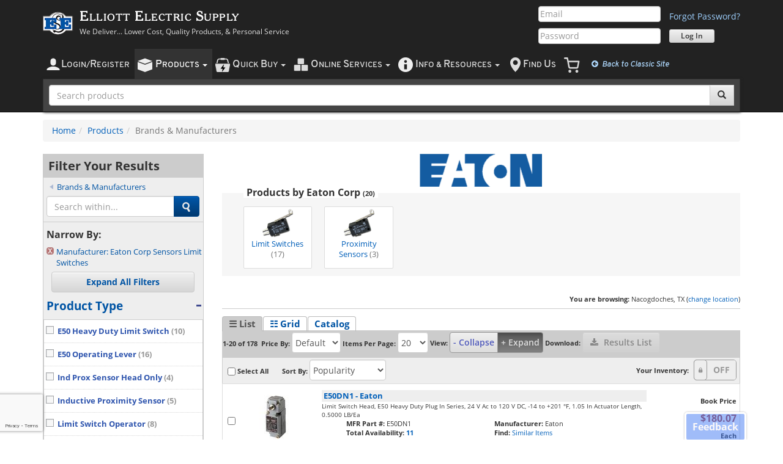

--- FILE ---
content_type: text/html; charset=utf-8
request_url: https://www.google.com/recaptcha/enterprise/anchor?ar=1&k=6LcdD0MrAAAAALDXQHB0TMyU-m_9kCswT1HIR1jb&co=aHR0cHM6Ly93d3cuZWxsaW90dGVsZWN0cmljLmNvbTo0NDM.&hl=en&v=PoyoqOPhxBO7pBk68S4YbpHZ&size=invisible&badge=bottomleft&anchor-ms=20000&execute-ms=30000&cb=6hjbzvl8rli9
body_size: 48932
content:
<!DOCTYPE HTML><html dir="ltr" lang="en"><head><meta http-equiv="Content-Type" content="text/html; charset=UTF-8">
<meta http-equiv="X-UA-Compatible" content="IE=edge">
<title>reCAPTCHA</title>
<style type="text/css">
/* cyrillic-ext */
@font-face {
  font-family: 'Roboto';
  font-style: normal;
  font-weight: 400;
  font-stretch: 100%;
  src: url(//fonts.gstatic.com/s/roboto/v48/KFO7CnqEu92Fr1ME7kSn66aGLdTylUAMa3GUBHMdazTgWw.woff2) format('woff2');
  unicode-range: U+0460-052F, U+1C80-1C8A, U+20B4, U+2DE0-2DFF, U+A640-A69F, U+FE2E-FE2F;
}
/* cyrillic */
@font-face {
  font-family: 'Roboto';
  font-style: normal;
  font-weight: 400;
  font-stretch: 100%;
  src: url(//fonts.gstatic.com/s/roboto/v48/KFO7CnqEu92Fr1ME7kSn66aGLdTylUAMa3iUBHMdazTgWw.woff2) format('woff2');
  unicode-range: U+0301, U+0400-045F, U+0490-0491, U+04B0-04B1, U+2116;
}
/* greek-ext */
@font-face {
  font-family: 'Roboto';
  font-style: normal;
  font-weight: 400;
  font-stretch: 100%;
  src: url(//fonts.gstatic.com/s/roboto/v48/KFO7CnqEu92Fr1ME7kSn66aGLdTylUAMa3CUBHMdazTgWw.woff2) format('woff2');
  unicode-range: U+1F00-1FFF;
}
/* greek */
@font-face {
  font-family: 'Roboto';
  font-style: normal;
  font-weight: 400;
  font-stretch: 100%;
  src: url(//fonts.gstatic.com/s/roboto/v48/KFO7CnqEu92Fr1ME7kSn66aGLdTylUAMa3-UBHMdazTgWw.woff2) format('woff2');
  unicode-range: U+0370-0377, U+037A-037F, U+0384-038A, U+038C, U+038E-03A1, U+03A3-03FF;
}
/* math */
@font-face {
  font-family: 'Roboto';
  font-style: normal;
  font-weight: 400;
  font-stretch: 100%;
  src: url(//fonts.gstatic.com/s/roboto/v48/KFO7CnqEu92Fr1ME7kSn66aGLdTylUAMawCUBHMdazTgWw.woff2) format('woff2');
  unicode-range: U+0302-0303, U+0305, U+0307-0308, U+0310, U+0312, U+0315, U+031A, U+0326-0327, U+032C, U+032F-0330, U+0332-0333, U+0338, U+033A, U+0346, U+034D, U+0391-03A1, U+03A3-03A9, U+03B1-03C9, U+03D1, U+03D5-03D6, U+03F0-03F1, U+03F4-03F5, U+2016-2017, U+2034-2038, U+203C, U+2040, U+2043, U+2047, U+2050, U+2057, U+205F, U+2070-2071, U+2074-208E, U+2090-209C, U+20D0-20DC, U+20E1, U+20E5-20EF, U+2100-2112, U+2114-2115, U+2117-2121, U+2123-214F, U+2190, U+2192, U+2194-21AE, U+21B0-21E5, U+21F1-21F2, U+21F4-2211, U+2213-2214, U+2216-22FF, U+2308-230B, U+2310, U+2319, U+231C-2321, U+2336-237A, U+237C, U+2395, U+239B-23B7, U+23D0, U+23DC-23E1, U+2474-2475, U+25AF, U+25B3, U+25B7, U+25BD, U+25C1, U+25CA, U+25CC, U+25FB, U+266D-266F, U+27C0-27FF, U+2900-2AFF, U+2B0E-2B11, U+2B30-2B4C, U+2BFE, U+3030, U+FF5B, U+FF5D, U+1D400-1D7FF, U+1EE00-1EEFF;
}
/* symbols */
@font-face {
  font-family: 'Roboto';
  font-style: normal;
  font-weight: 400;
  font-stretch: 100%;
  src: url(//fonts.gstatic.com/s/roboto/v48/KFO7CnqEu92Fr1ME7kSn66aGLdTylUAMaxKUBHMdazTgWw.woff2) format('woff2');
  unicode-range: U+0001-000C, U+000E-001F, U+007F-009F, U+20DD-20E0, U+20E2-20E4, U+2150-218F, U+2190, U+2192, U+2194-2199, U+21AF, U+21E6-21F0, U+21F3, U+2218-2219, U+2299, U+22C4-22C6, U+2300-243F, U+2440-244A, U+2460-24FF, U+25A0-27BF, U+2800-28FF, U+2921-2922, U+2981, U+29BF, U+29EB, U+2B00-2BFF, U+4DC0-4DFF, U+FFF9-FFFB, U+10140-1018E, U+10190-1019C, U+101A0, U+101D0-101FD, U+102E0-102FB, U+10E60-10E7E, U+1D2C0-1D2D3, U+1D2E0-1D37F, U+1F000-1F0FF, U+1F100-1F1AD, U+1F1E6-1F1FF, U+1F30D-1F30F, U+1F315, U+1F31C, U+1F31E, U+1F320-1F32C, U+1F336, U+1F378, U+1F37D, U+1F382, U+1F393-1F39F, U+1F3A7-1F3A8, U+1F3AC-1F3AF, U+1F3C2, U+1F3C4-1F3C6, U+1F3CA-1F3CE, U+1F3D4-1F3E0, U+1F3ED, U+1F3F1-1F3F3, U+1F3F5-1F3F7, U+1F408, U+1F415, U+1F41F, U+1F426, U+1F43F, U+1F441-1F442, U+1F444, U+1F446-1F449, U+1F44C-1F44E, U+1F453, U+1F46A, U+1F47D, U+1F4A3, U+1F4B0, U+1F4B3, U+1F4B9, U+1F4BB, U+1F4BF, U+1F4C8-1F4CB, U+1F4D6, U+1F4DA, U+1F4DF, U+1F4E3-1F4E6, U+1F4EA-1F4ED, U+1F4F7, U+1F4F9-1F4FB, U+1F4FD-1F4FE, U+1F503, U+1F507-1F50B, U+1F50D, U+1F512-1F513, U+1F53E-1F54A, U+1F54F-1F5FA, U+1F610, U+1F650-1F67F, U+1F687, U+1F68D, U+1F691, U+1F694, U+1F698, U+1F6AD, U+1F6B2, U+1F6B9-1F6BA, U+1F6BC, U+1F6C6-1F6CF, U+1F6D3-1F6D7, U+1F6E0-1F6EA, U+1F6F0-1F6F3, U+1F6F7-1F6FC, U+1F700-1F7FF, U+1F800-1F80B, U+1F810-1F847, U+1F850-1F859, U+1F860-1F887, U+1F890-1F8AD, U+1F8B0-1F8BB, U+1F8C0-1F8C1, U+1F900-1F90B, U+1F93B, U+1F946, U+1F984, U+1F996, U+1F9E9, U+1FA00-1FA6F, U+1FA70-1FA7C, U+1FA80-1FA89, U+1FA8F-1FAC6, U+1FACE-1FADC, U+1FADF-1FAE9, U+1FAF0-1FAF8, U+1FB00-1FBFF;
}
/* vietnamese */
@font-face {
  font-family: 'Roboto';
  font-style: normal;
  font-weight: 400;
  font-stretch: 100%;
  src: url(//fonts.gstatic.com/s/roboto/v48/KFO7CnqEu92Fr1ME7kSn66aGLdTylUAMa3OUBHMdazTgWw.woff2) format('woff2');
  unicode-range: U+0102-0103, U+0110-0111, U+0128-0129, U+0168-0169, U+01A0-01A1, U+01AF-01B0, U+0300-0301, U+0303-0304, U+0308-0309, U+0323, U+0329, U+1EA0-1EF9, U+20AB;
}
/* latin-ext */
@font-face {
  font-family: 'Roboto';
  font-style: normal;
  font-weight: 400;
  font-stretch: 100%;
  src: url(//fonts.gstatic.com/s/roboto/v48/KFO7CnqEu92Fr1ME7kSn66aGLdTylUAMa3KUBHMdazTgWw.woff2) format('woff2');
  unicode-range: U+0100-02BA, U+02BD-02C5, U+02C7-02CC, U+02CE-02D7, U+02DD-02FF, U+0304, U+0308, U+0329, U+1D00-1DBF, U+1E00-1E9F, U+1EF2-1EFF, U+2020, U+20A0-20AB, U+20AD-20C0, U+2113, U+2C60-2C7F, U+A720-A7FF;
}
/* latin */
@font-face {
  font-family: 'Roboto';
  font-style: normal;
  font-weight: 400;
  font-stretch: 100%;
  src: url(//fonts.gstatic.com/s/roboto/v48/KFO7CnqEu92Fr1ME7kSn66aGLdTylUAMa3yUBHMdazQ.woff2) format('woff2');
  unicode-range: U+0000-00FF, U+0131, U+0152-0153, U+02BB-02BC, U+02C6, U+02DA, U+02DC, U+0304, U+0308, U+0329, U+2000-206F, U+20AC, U+2122, U+2191, U+2193, U+2212, U+2215, U+FEFF, U+FFFD;
}
/* cyrillic-ext */
@font-face {
  font-family: 'Roboto';
  font-style: normal;
  font-weight: 500;
  font-stretch: 100%;
  src: url(//fonts.gstatic.com/s/roboto/v48/KFO7CnqEu92Fr1ME7kSn66aGLdTylUAMa3GUBHMdazTgWw.woff2) format('woff2');
  unicode-range: U+0460-052F, U+1C80-1C8A, U+20B4, U+2DE0-2DFF, U+A640-A69F, U+FE2E-FE2F;
}
/* cyrillic */
@font-face {
  font-family: 'Roboto';
  font-style: normal;
  font-weight: 500;
  font-stretch: 100%;
  src: url(//fonts.gstatic.com/s/roboto/v48/KFO7CnqEu92Fr1ME7kSn66aGLdTylUAMa3iUBHMdazTgWw.woff2) format('woff2');
  unicode-range: U+0301, U+0400-045F, U+0490-0491, U+04B0-04B1, U+2116;
}
/* greek-ext */
@font-face {
  font-family: 'Roboto';
  font-style: normal;
  font-weight: 500;
  font-stretch: 100%;
  src: url(//fonts.gstatic.com/s/roboto/v48/KFO7CnqEu92Fr1ME7kSn66aGLdTylUAMa3CUBHMdazTgWw.woff2) format('woff2');
  unicode-range: U+1F00-1FFF;
}
/* greek */
@font-face {
  font-family: 'Roboto';
  font-style: normal;
  font-weight: 500;
  font-stretch: 100%;
  src: url(//fonts.gstatic.com/s/roboto/v48/KFO7CnqEu92Fr1ME7kSn66aGLdTylUAMa3-UBHMdazTgWw.woff2) format('woff2');
  unicode-range: U+0370-0377, U+037A-037F, U+0384-038A, U+038C, U+038E-03A1, U+03A3-03FF;
}
/* math */
@font-face {
  font-family: 'Roboto';
  font-style: normal;
  font-weight: 500;
  font-stretch: 100%;
  src: url(//fonts.gstatic.com/s/roboto/v48/KFO7CnqEu92Fr1ME7kSn66aGLdTylUAMawCUBHMdazTgWw.woff2) format('woff2');
  unicode-range: U+0302-0303, U+0305, U+0307-0308, U+0310, U+0312, U+0315, U+031A, U+0326-0327, U+032C, U+032F-0330, U+0332-0333, U+0338, U+033A, U+0346, U+034D, U+0391-03A1, U+03A3-03A9, U+03B1-03C9, U+03D1, U+03D5-03D6, U+03F0-03F1, U+03F4-03F5, U+2016-2017, U+2034-2038, U+203C, U+2040, U+2043, U+2047, U+2050, U+2057, U+205F, U+2070-2071, U+2074-208E, U+2090-209C, U+20D0-20DC, U+20E1, U+20E5-20EF, U+2100-2112, U+2114-2115, U+2117-2121, U+2123-214F, U+2190, U+2192, U+2194-21AE, U+21B0-21E5, U+21F1-21F2, U+21F4-2211, U+2213-2214, U+2216-22FF, U+2308-230B, U+2310, U+2319, U+231C-2321, U+2336-237A, U+237C, U+2395, U+239B-23B7, U+23D0, U+23DC-23E1, U+2474-2475, U+25AF, U+25B3, U+25B7, U+25BD, U+25C1, U+25CA, U+25CC, U+25FB, U+266D-266F, U+27C0-27FF, U+2900-2AFF, U+2B0E-2B11, U+2B30-2B4C, U+2BFE, U+3030, U+FF5B, U+FF5D, U+1D400-1D7FF, U+1EE00-1EEFF;
}
/* symbols */
@font-face {
  font-family: 'Roboto';
  font-style: normal;
  font-weight: 500;
  font-stretch: 100%;
  src: url(//fonts.gstatic.com/s/roboto/v48/KFO7CnqEu92Fr1ME7kSn66aGLdTylUAMaxKUBHMdazTgWw.woff2) format('woff2');
  unicode-range: U+0001-000C, U+000E-001F, U+007F-009F, U+20DD-20E0, U+20E2-20E4, U+2150-218F, U+2190, U+2192, U+2194-2199, U+21AF, U+21E6-21F0, U+21F3, U+2218-2219, U+2299, U+22C4-22C6, U+2300-243F, U+2440-244A, U+2460-24FF, U+25A0-27BF, U+2800-28FF, U+2921-2922, U+2981, U+29BF, U+29EB, U+2B00-2BFF, U+4DC0-4DFF, U+FFF9-FFFB, U+10140-1018E, U+10190-1019C, U+101A0, U+101D0-101FD, U+102E0-102FB, U+10E60-10E7E, U+1D2C0-1D2D3, U+1D2E0-1D37F, U+1F000-1F0FF, U+1F100-1F1AD, U+1F1E6-1F1FF, U+1F30D-1F30F, U+1F315, U+1F31C, U+1F31E, U+1F320-1F32C, U+1F336, U+1F378, U+1F37D, U+1F382, U+1F393-1F39F, U+1F3A7-1F3A8, U+1F3AC-1F3AF, U+1F3C2, U+1F3C4-1F3C6, U+1F3CA-1F3CE, U+1F3D4-1F3E0, U+1F3ED, U+1F3F1-1F3F3, U+1F3F5-1F3F7, U+1F408, U+1F415, U+1F41F, U+1F426, U+1F43F, U+1F441-1F442, U+1F444, U+1F446-1F449, U+1F44C-1F44E, U+1F453, U+1F46A, U+1F47D, U+1F4A3, U+1F4B0, U+1F4B3, U+1F4B9, U+1F4BB, U+1F4BF, U+1F4C8-1F4CB, U+1F4D6, U+1F4DA, U+1F4DF, U+1F4E3-1F4E6, U+1F4EA-1F4ED, U+1F4F7, U+1F4F9-1F4FB, U+1F4FD-1F4FE, U+1F503, U+1F507-1F50B, U+1F50D, U+1F512-1F513, U+1F53E-1F54A, U+1F54F-1F5FA, U+1F610, U+1F650-1F67F, U+1F687, U+1F68D, U+1F691, U+1F694, U+1F698, U+1F6AD, U+1F6B2, U+1F6B9-1F6BA, U+1F6BC, U+1F6C6-1F6CF, U+1F6D3-1F6D7, U+1F6E0-1F6EA, U+1F6F0-1F6F3, U+1F6F7-1F6FC, U+1F700-1F7FF, U+1F800-1F80B, U+1F810-1F847, U+1F850-1F859, U+1F860-1F887, U+1F890-1F8AD, U+1F8B0-1F8BB, U+1F8C0-1F8C1, U+1F900-1F90B, U+1F93B, U+1F946, U+1F984, U+1F996, U+1F9E9, U+1FA00-1FA6F, U+1FA70-1FA7C, U+1FA80-1FA89, U+1FA8F-1FAC6, U+1FACE-1FADC, U+1FADF-1FAE9, U+1FAF0-1FAF8, U+1FB00-1FBFF;
}
/* vietnamese */
@font-face {
  font-family: 'Roboto';
  font-style: normal;
  font-weight: 500;
  font-stretch: 100%;
  src: url(//fonts.gstatic.com/s/roboto/v48/KFO7CnqEu92Fr1ME7kSn66aGLdTylUAMa3OUBHMdazTgWw.woff2) format('woff2');
  unicode-range: U+0102-0103, U+0110-0111, U+0128-0129, U+0168-0169, U+01A0-01A1, U+01AF-01B0, U+0300-0301, U+0303-0304, U+0308-0309, U+0323, U+0329, U+1EA0-1EF9, U+20AB;
}
/* latin-ext */
@font-face {
  font-family: 'Roboto';
  font-style: normal;
  font-weight: 500;
  font-stretch: 100%;
  src: url(//fonts.gstatic.com/s/roboto/v48/KFO7CnqEu92Fr1ME7kSn66aGLdTylUAMa3KUBHMdazTgWw.woff2) format('woff2');
  unicode-range: U+0100-02BA, U+02BD-02C5, U+02C7-02CC, U+02CE-02D7, U+02DD-02FF, U+0304, U+0308, U+0329, U+1D00-1DBF, U+1E00-1E9F, U+1EF2-1EFF, U+2020, U+20A0-20AB, U+20AD-20C0, U+2113, U+2C60-2C7F, U+A720-A7FF;
}
/* latin */
@font-face {
  font-family: 'Roboto';
  font-style: normal;
  font-weight: 500;
  font-stretch: 100%;
  src: url(//fonts.gstatic.com/s/roboto/v48/KFO7CnqEu92Fr1ME7kSn66aGLdTylUAMa3yUBHMdazQ.woff2) format('woff2');
  unicode-range: U+0000-00FF, U+0131, U+0152-0153, U+02BB-02BC, U+02C6, U+02DA, U+02DC, U+0304, U+0308, U+0329, U+2000-206F, U+20AC, U+2122, U+2191, U+2193, U+2212, U+2215, U+FEFF, U+FFFD;
}
/* cyrillic-ext */
@font-face {
  font-family: 'Roboto';
  font-style: normal;
  font-weight: 900;
  font-stretch: 100%;
  src: url(//fonts.gstatic.com/s/roboto/v48/KFO7CnqEu92Fr1ME7kSn66aGLdTylUAMa3GUBHMdazTgWw.woff2) format('woff2');
  unicode-range: U+0460-052F, U+1C80-1C8A, U+20B4, U+2DE0-2DFF, U+A640-A69F, U+FE2E-FE2F;
}
/* cyrillic */
@font-face {
  font-family: 'Roboto';
  font-style: normal;
  font-weight: 900;
  font-stretch: 100%;
  src: url(//fonts.gstatic.com/s/roboto/v48/KFO7CnqEu92Fr1ME7kSn66aGLdTylUAMa3iUBHMdazTgWw.woff2) format('woff2');
  unicode-range: U+0301, U+0400-045F, U+0490-0491, U+04B0-04B1, U+2116;
}
/* greek-ext */
@font-face {
  font-family: 'Roboto';
  font-style: normal;
  font-weight: 900;
  font-stretch: 100%;
  src: url(//fonts.gstatic.com/s/roboto/v48/KFO7CnqEu92Fr1ME7kSn66aGLdTylUAMa3CUBHMdazTgWw.woff2) format('woff2');
  unicode-range: U+1F00-1FFF;
}
/* greek */
@font-face {
  font-family: 'Roboto';
  font-style: normal;
  font-weight: 900;
  font-stretch: 100%;
  src: url(//fonts.gstatic.com/s/roboto/v48/KFO7CnqEu92Fr1ME7kSn66aGLdTylUAMa3-UBHMdazTgWw.woff2) format('woff2');
  unicode-range: U+0370-0377, U+037A-037F, U+0384-038A, U+038C, U+038E-03A1, U+03A3-03FF;
}
/* math */
@font-face {
  font-family: 'Roboto';
  font-style: normal;
  font-weight: 900;
  font-stretch: 100%;
  src: url(//fonts.gstatic.com/s/roboto/v48/KFO7CnqEu92Fr1ME7kSn66aGLdTylUAMawCUBHMdazTgWw.woff2) format('woff2');
  unicode-range: U+0302-0303, U+0305, U+0307-0308, U+0310, U+0312, U+0315, U+031A, U+0326-0327, U+032C, U+032F-0330, U+0332-0333, U+0338, U+033A, U+0346, U+034D, U+0391-03A1, U+03A3-03A9, U+03B1-03C9, U+03D1, U+03D5-03D6, U+03F0-03F1, U+03F4-03F5, U+2016-2017, U+2034-2038, U+203C, U+2040, U+2043, U+2047, U+2050, U+2057, U+205F, U+2070-2071, U+2074-208E, U+2090-209C, U+20D0-20DC, U+20E1, U+20E5-20EF, U+2100-2112, U+2114-2115, U+2117-2121, U+2123-214F, U+2190, U+2192, U+2194-21AE, U+21B0-21E5, U+21F1-21F2, U+21F4-2211, U+2213-2214, U+2216-22FF, U+2308-230B, U+2310, U+2319, U+231C-2321, U+2336-237A, U+237C, U+2395, U+239B-23B7, U+23D0, U+23DC-23E1, U+2474-2475, U+25AF, U+25B3, U+25B7, U+25BD, U+25C1, U+25CA, U+25CC, U+25FB, U+266D-266F, U+27C0-27FF, U+2900-2AFF, U+2B0E-2B11, U+2B30-2B4C, U+2BFE, U+3030, U+FF5B, U+FF5D, U+1D400-1D7FF, U+1EE00-1EEFF;
}
/* symbols */
@font-face {
  font-family: 'Roboto';
  font-style: normal;
  font-weight: 900;
  font-stretch: 100%;
  src: url(//fonts.gstatic.com/s/roboto/v48/KFO7CnqEu92Fr1ME7kSn66aGLdTylUAMaxKUBHMdazTgWw.woff2) format('woff2');
  unicode-range: U+0001-000C, U+000E-001F, U+007F-009F, U+20DD-20E0, U+20E2-20E4, U+2150-218F, U+2190, U+2192, U+2194-2199, U+21AF, U+21E6-21F0, U+21F3, U+2218-2219, U+2299, U+22C4-22C6, U+2300-243F, U+2440-244A, U+2460-24FF, U+25A0-27BF, U+2800-28FF, U+2921-2922, U+2981, U+29BF, U+29EB, U+2B00-2BFF, U+4DC0-4DFF, U+FFF9-FFFB, U+10140-1018E, U+10190-1019C, U+101A0, U+101D0-101FD, U+102E0-102FB, U+10E60-10E7E, U+1D2C0-1D2D3, U+1D2E0-1D37F, U+1F000-1F0FF, U+1F100-1F1AD, U+1F1E6-1F1FF, U+1F30D-1F30F, U+1F315, U+1F31C, U+1F31E, U+1F320-1F32C, U+1F336, U+1F378, U+1F37D, U+1F382, U+1F393-1F39F, U+1F3A7-1F3A8, U+1F3AC-1F3AF, U+1F3C2, U+1F3C4-1F3C6, U+1F3CA-1F3CE, U+1F3D4-1F3E0, U+1F3ED, U+1F3F1-1F3F3, U+1F3F5-1F3F7, U+1F408, U+1F415, U+1F41F, U+1F426, U+1F43F, U+1F441-1F442, U+1F444, U+1F446-1F449, U+1F44C-1F44E, U+1F453, U+1F46A, U+1F47D, U+1F4A3, U+1F4B0, U+1F4B3, U+1F4B9, U+1F4BB, U+1F4BF, U+1F4C8-1F4CB, U+1F4D6, U+1F4DA, U+1F4DF, U+1F4E3-1F4E6, U+1F4EA-1F4ED, U+1F4F7, U+1F4F9-1F4FB, U+1F4FD-1F4FE, U+1F503, U+1F507-1F50B, U+1F50D, U+1F512-1F513, U+1F53E-1F54A, U+1F54F-1F5FA, U+1F610, U+1F650-1F67F, U+1F687, U+1F68D, U+1F691, U+1F694, U+1F698, U+1F6AD, U+1F6B2, U+1F6B9-1F6BA, U+1F6BC, U+1F6C6-1F6CF, U+1F6D3-1F6D7, U+1F6E0-1F6EA, U+1F6F0-1F6F3, U+1F6F7-1F6FC, U+1F700-1F7FF, U+1F800-1F80B, U+1F810-1F847, U+1F850-1F859, U+1F860-1F887, U+1F890-1F8AD, U+1F8B0-1F8BB, U+1F8C0-1F8C1, U+1F900-1F90B, U+1F93B, U+1F946, U+1F984, U+1F996, U+1F9E9, U+1FA00-1FA6F, U+1FA70-1FA7C, U+1FA80-1FA89, U+1FA8F-1FAC6, U+1FACE-1FADC, U+1FADF-1FAE9, U+1FAF0-1FAF8, U+1FB00-1FBFF;
}
/* vietnamese */
@font-face {
  font-family: 'Roboto';
  font-style: normal;
  font-weight: 900;
  font-stretch: 100%;
  src: url(//fonts.gstatic.com/s/roboto/v48/KFO7CnqEu92Fr1ME7kSn66aGLdTylUAMa3OUBHMdazTgWw.woff2) format('woff2');
  unicode-range: U+0102-0103, U+0110-0111, U+0128-0129, U+0168-0169, U+01A0-01A1, U+01AF-01B0, U+0300-0301, U+0303-0304, U+0308-0309, U+0323, U+0329, U+1EA0-1EF9, U+20AB;
}
/* latin-ext */
@font-face {
  font-family: 'Roboto';
  font-style: normal;
  font-weight: 900;
  font-stretch: 100%;
  src: url(//fonts.gstatic.com/s/roboto/v48/KFO7CnqEu92Fr1ME7kSn66aGLdTylUAMa3KUBHMdazTgWw.woff2) format('woff2');
  unicode-range: U+0100-02BA, U+02BD-02C5, U+02C7-02CC, U+02CE-02D7, U+02DD-02FF, U+0304, U+0308, U+0329, U+1D00-1DBF, U+1E00-1E9F, U+1EF2-1EFF, U+2020, U+20A0-20AB, U+20AD-20C0, U+2113, U+2C60-2C7F, U+A720-A7FF;
}
/* latin */
@font-face {
  font-family: 'Roboto';
  font-style: normal;
  font-weight: 900;
  font-stretch: 100%;
  src: url(//fonts.gstatic.com/s/roboto/v48/KFO7CnqEu92Fr1ME7kSn66aGLdTylUAMa3yUBHMdazQ.woff2) format('woff2');
  unicode-range: U+0000-00FF, U+0131, U+0152-0153, U+02BB-02BC, U+02C6, U+02DA, U+02DC, U+0304, U+0308, U+0329, U+2000-206F, U+20AC, U+2122, U+2191, U+2193, U+2212, U+2215, U+FEFF, U+FFFD;
}

</style>
<link rel="stylesheet" type="text/css" href="https://www.gstatic.com/recaptcha/releases/PoyoqOPhxBO7pBk68S4YbpHZ/styles__ltr.css">
<script nonce="BlJ43DRgCqVgP8ba1qlsHQ" type="text/javascript">window['__recaptcha_api'] = 'https://www.google.com/recaptcha/enterprise/';</script>
<script type="text/javascript" src="https://www.gstatic.com/recaptcha/releases/PoyoqOPhxBO7pBk68S4YbpHZ/recaptcha__en.js" nonce="BlJ43DRgCqVgP8ba1qlsHQ">
      
    </script></head>
<body><div id="rc-anchor-alert" class="rc-anchor-alert"></div>
<input type="hidden" id="recaptcha-token" value="[base64]">
<script type="text/javascript" nonce="BlJ43DRgCqVgP8ba1qlsHQ">
      recaptcha.anchor.Main.init("[\x22ainput\x22,[\x22bgdata\x22,\x22\x22,\[base64]/[base64]/bmV3IFpbdF0obVswXSk6Sz09Mj9uZXcgWlt0XShtWzBdLG1bMV0pOks9PTM/bmV3IFpbdF0obVswXSxtWzFdLG1bMl0pOks9PTQ/[base64]/[base64]/[base64]/[base64]/[base64]/[base64]/[base64]/[base64]/[base64]/[base64]/[base64]/[base64]/[base64]/[base64]\\u003d\\u003d\x22,\[base64]\\u003d\\u003d\x22,\x22G8KUw5twCcKBEcOdOTwrw7DDtcKLw6LDhXHDog/[base64]/DgxPChMOawrbCvClvPcKNPMOmwpjDg0vCtELCqcKVMEgLw4piC2PDpcOfSsOtw4zDrVLCtsKDw4Y8T3h0w5zCjcOCwp0jw5XDs3XDmCfDlGkpw6bDj8KQw4/DhMKtw4TCuSApw78vaMKXAHTCsQnDjlQLwo06OHU/GsKswpl5AEsQRFTCsA3CucKMJ8KSV0rCsjAUw4Faw6TCkU9Tw5ItZwfCi8Kgwr1ow7XChsOefVQ9wrLDssKKw7tONsO2w750w4DDqMO1wpw4w5RYw4zCmsOfQivDkhDCj8Owf0lbwrVXJlPDmMKqI8KDw5llw5tOw5vDj8KTw7BKwrfCq8O7w6nCkUN0dxXCjcKYwp/DtERrw5hpwrfCn1lkwrvChETDusK3w4pXw43DusOdwocScMO5O8OlwoDDnMKZwrVlbkQqw5h8w5/CtirCrD4VTRowKnzCkcKjS8K1wp5VEcOHcsKgUzxuQcOkICg/woJsw5MOfcK5b8OEwrjCq3fCvRMKIsKowq3DhCEoZMKoNsOmanccw5vDhcOVK1HDp8KJw7A6QDnDiMKYw6VFWcKycgXDo05rwoJDwo3DksOWbMOxwrLCqsKqwr/[base64]/w5RMw7M7QsKpw4rCgWoaw5YGPgDDpMK+w7xtw43DgsKXZMKbWyZOFDtwX8O+wp/Ch8KLQQBsw4E1w47DoMOJw6szw7jDvSM+w4HChDvCnUXCisKIwrkEwpnCl8Ofwr8+w4XDj8OJw73Do8OqQ8OJOXrDvUYrwp/ClcK9wqV8wrDDpMOfw6IpORTDv8O8w7AzwrdwwrrCiBNHw5YKwo7DmWRjwoZUDU/ChsKEw7UaL3w3wofClMO0MXpJPMK/w68Hw4JKcRJVYMOfwrcJH3p+TQgawqNQV8Oow7xcwrgyw4PCsMKkw4BrMsKOZHLDv8O/w63CqMKDw79FFcO5U8ORw5rCkixEG8KEw7vDpMKdwpcOwrbDhS8yRMK/[base64]/DvU83w6rDrW4nZcKpe3dowpTCnsOWw4jDqsKYKVzCnRA2AMO2CcKaRMO7w4BHAgrDuMO/w5LDmcOKwqPCicKBwrYJOcKjwo3Cm8OwWCHCnMKgR8O9w4dXwrfDpcKEwoBoMcOsdcKEwrsrw7LClMKQUk7DisOsw5PDi00twrEBX8K2wrJFTHXDvMOIEkZtwo7CqW5WwoLDjgfCvD/[base64]/Ch3XDrsOvw6TDp8K/w7vDvsKsC8K/GhYBfhbDg8KPw5FWOMOnw4bDlmXCmcOswpjCvsKqw7zCq8Klw6HCu8O4woQaw6Ewwq3CrMKMJGPDqMKudmx0w41VG3wzwqfDmlbCuxfDgcOawpJuGUbCinFNw73CmE/[base64]/[base64]/CnAjDlDNWw7kxWmTClnvCncK1w6JvLmADw7XCvcKRw7/CpsKuEAc2wplXwqduXGMNR8KXCyXDsMOyw5HCnMKIwoXDqsO1wrTCuCnCusOrCDbCoxJKRWN+wonDs8O2GsKHPsKXJ0LDrsKsw5NSZMKKCTgqT8KxEsOkFSHDmkvCn8OFw5bDhcOjD8KHwrPDvsKQwq3ChRcVwqEYw6QJYHsYclliw6DCmyPChnzCvVHDh27DpU/DigfDi8OTw6Q5J2PCtUxJXMOzwr0ywqTDjMKbwpoSw44TJ8OiP8KhwrpBD8KnwrvCvcKxw75gw4REw7g9wpp8QMOwwpp5KAzCrEUdwpPDtSTCosOdwo4oMGDCoyRuwpp8wps3FsOSVsOOwoQJw7N0w7l1wpBscl3DogXChSHDgVx9w5bDh8KwQsOEw4vDvMKRwr/DtsK0woLDtsKtw7HDsMOCCF5TblEpwqHCkCd2dsKDJcOiB8K1wqQ7wprDiQl7wpQswo1lwp53fEUow48pUnc0KcKAJsO8DE4sw7zDocO4w5vDgCs7TsOjdzzDtsO6EMKgXkzDvMOTwoUVZsO6TMKsw6cVbsOWVMKtw6Ntwo1dwo/DgMOEwpXClS/DlMO3w51uL8KWG8KAbcOXbzrDvsOkSVZ9LTAUw61swrfDlcKgwp8cw5zClyEqw63Cp8OFwojDjsOXw6TCmcKoJ8KqP8KeckkAfMOeZMKaL8Kuw50fwrE5bjstfcK0wo80N8OGw5/[base64]/CjVbDmzdjbcK1YsOLw4rDsMOLw5V0Aj9VYRs1bcOhSMKqF8O3E3zCqMKKfMK0DsKCwp/DgTbCiRt1Q0U+w7bDncOkEhLCo8KfNQTClsKsUSHDuS7DkX3DkTjCu8KCw68ww6LCtXxlbEfDr8O9f8KJwp1lWGLDmsKWOjpEwoECYxw9FwMew53Cp8O+wqJuwoTCh8OpQMOeJMKCOTXDncKTJsOHXcOJw7FhRA/[base64]/SMKxezNBw6kOw4zDmiPDgsOAw5cqw7nCt8KYLcK5OcKyQQpMwrx/LS7CkcK5X0tBw5TCk8KnVsOPKjbCh1TCv2APFMKRE8OsFMOvVMOOB8O3MMKmw57DkhLDpHDDicKKRWbCrF/CncKaeMK8wpHDssO6w6tGw5TCiGUEPWjCqMOVw7rDqTTDjsKQwrsFNsOCLMOtVMKow5Nqw4/DrmrDuFTCkljDry/Dix3DlMODwoxKwqfClcOOwrUUw6gSwp5swpM1w5XCk8KSTBTCvTbCkQ7CqcO0VsOZW8KVFMOORcOiIMK9aVt5aFLCqsO4ScKDwqUxYUE1JcOcw7sdfMOyE8OiPMKDwo3DlMOMwpkmT8OpFXnDsRbDslzCpEXChFNlwq0JQXxbdcO5w7jDqU/DixwGw4jCsxjDicOsdcKfwr5bwpjDgcK1w6QMwqnDj8Onwo98w4ZHw5XDs8Oaw4XDgAzDgSrDmMOaWSbDj8KaNMOUw7LCjFbDjMObw6lTIMO/w6cXN8KaKMKtwrNLNsKKw7bCiMO2WgvDqyzCpH1vw7cgaQh5JyPCqmbDosKvWANhw7lPwot1w5XCuMKyw5MUW8K1w7R2w6cpwrvCgUzDvWvCl8Orw4jDn1zDncO0wrrCjXDCgMOPVcKQCSzCoy/Ct2HDosOhAHpnwoXCqsKqw6VGcCtGwpLDuVvDnsKYUxbCkcO0w4vClMK+wpvCjsO8wrU8w6HCgFbCmmfCiQ/[base64]/ChDXCn8Otw6rDrjPDr0Jgw7BnfB8oB19qUsKywqzDuzPCsTXDq8OowrAdwqhKwrg2S8KlV8Oow4V9JRkXbnLDmUgHQsObwoIZwpPCjcO+csK9wpvCn8OCwq/CicKsfcKxwqRJd8OmwoPCvMOdwrnDtMO/w7MnCcKdacONw4TDk8Kxwo5qwrrDpcOYbj8JGz14w6Z2bmYPw5xJw6g0RnvCh8KIw4xHwqdkaR/Ct8O1SyvCoxIDwrPCg8KWLSzDrT0Vwq/Dv8K/[base64]/[base64]/DvsO+CizCqwBmScKDw7fCmMOxNcKMLcKQcjnDtcKFwrzDlhXDozhVScKkwpXDoMOqw6JNw6QnwobCiF/Dh2t4JsOCw5/ClcK+IA0jR8Kxw6Jbw7TDtEjCqcKKQF5Mw608wrd7e8KAT14dYsOmD8Ouw77ClT5Lwr9Cw6fDo0oCw4YDw6PDocKvV8KXw7fCui9hwrZDKwN5w7PDncKdw7HDpMKeU0/Dl2LCk8KCfSU1MSHDlsK7OsO+ew5yMCIoSiHCvMOQRSADCA0owpfDpznDu8K6w5VHw6jDoUU7wpZKwo1wQFHDr8OlPsOrwq/ChcKJZMOhTsOiDRVgDBBmCAFYwrPCv2PCglgyCAjDusKtGnDDs8KFQHLCjgQqEsKKVxDDvsKHwrjDqGcQe8KnasOswoZJwp/Cr8ObazQ+wrvDoMKywqsqWi/[base64]/DisOyYCddwpBFH8OPWcKhS27DhcKGwptuD1vDgsKUA8Olw69gw43DsCnDpgbDtCMKwqAwwqzDiMOXwpkXKynDu8OCwpPDsxF1w6fCusK0DcKdw4PDhRzDlsK6wrXCrMKkw77Cl8OdwrLDj1zDk8Opw4JLZzhWwrvCt8OMw4zDjAg2HgXCpGIeXMK/[base64]/wrnCvcK4X2J4CcOzOhwJw5taOnVxPMOKQsKVOw3CrzbCuy5mw6/CjmXDkBnCjmBywphQbDcTIsK+SsKOazNGKCpTBsK5wonDlzDCk8O/w4DDjlXCmcK/w4oXEUDDv8KiNMKvLzVpwo4hwqzCisK8wp/CjMKvw71PVMONw7xhKsOfGURDRjXCqV3CphHDhcKiwqLCj8KRwo7CrwFsPsOZVg/Do8KCw6xuI3TDuAbDmEHCosOJwoPDpsOOwq17JHrCmgnCiXpWN8KhwpDDiCrCl2bCqDxWH8OqwqwPJztXKsK3woU3w5vCr8ORw74uwrbDl3sJwqHCoDHDrMKEwp5tSEHCjS7Du3jCmxnDvcO+w4MMwrDCtSRbHcK7dTbCkBZ2Ll7Csi7DiMOpw6fCpcOUwpHDow/ChXASRcOWwq3CiMOve8Ksw7NwwqzDvsK3wrBxwrVKw61eAMKuwqxtVsKBwqkPw7FudMKZw71ow4DDj190wqvDgsKEcV/CnDxvFR3DhMOIYcKXw63Ct8Odw4s/AGvDnMO8w4vCjsOmVcKmLR7Ck09Nw4dGwozCksOVwqbCu8KXfcKUw4pswrIFwoPCuMO2SW9DYE1/[base64]/CvMOow4bDvMO3fEYHw4zCvhnCmsOqcTvDs8OSPMKow5vCoTvCl8ODNMOUPEfDsjBJwovDlsKTVsO0worCq8O1w5fDmTgnw6bCkx87wrUJwqliw5rDp8OVcW/DvxI7HDsROzILGcO1wocDPsOmw59iw6TDnMKAA8OXwq1TFiQAwrofOBduw6M8L8OkXwYqwqDDgMK1wqoSZ8OqeMO2w7zCjsKcwrB4wq/DisKHH8KXwo3DmE3DhAQQFMOAFxfCk1HCjAQCf3fDvsKzwpgWw6MLZMKHfwvCrsKww4rDhMKmHmTDrcOtw55vwoBITQBcGsOmWj1gwq/[base64]/YhtMw4rDiMKwHDDDrW9BasO1e0nDlsOMwoBtEMKNwptLw6bDlsO2ERsTw4fCoMKkPRhpw5TDiifDjU/Dr8ObUMOpOHQlw57DoAPDsTnDs2xZw61IBsOhwrbDlAhbwqhnw5EvbsOdwqECKQ/DiybDpsKYwpVXIsKVwpduw6thwoVow7lLwrRsw4DClsK3CFnCl15Iw7gwwrTDl3rDiAI4w5YZwpNnw6BzwpvDh3d+NMKIWsKswrzCncOAwrZBw6PDhMK2wr7Domh0wqMWw4/CsCbChE/DnHjCmXDCkcOcw7TDn8ORG3t7wrcDwo/Dr1HCgcKAwr3CjwJ4KwLDksOqYy4aX8KDOFkMw5jCuGPCgcKBSX3Cg8OEc8KJwozClMOiw5LDssK/wq7Ck3ppwo0aC8KDw6QgwrFdwqLCshTDgMODeyvCpsOTbXvDgMOEQEF+F8OzdcKGwqfCmcOBw5/Ds3sUNnDDr8KtwrxmwozDh0TCuMKpw6bDucOyw7Mtw7jDp8OJVCPDjyZoDSbDhnZbw5NHBVPDuy3DvcKxfjnDpcKEwokBDiFdWcOZKsKRw7PDqsKQwrfCsGMoYHfCpMOQDcK6wo5XRX3DncKZwq3CohgxXA3DscOHWsKhwqHCkitwwq5MwpvCpcOOdcOuwp3Cul/CimMSw7DDgBlewpbDmsOuwo3CjsK0TMOZwrfCrHHCh23CqVR8w4XDsHTCuMKUBnAzQMOkw5jDuSFkCwTDtcOhHsK4wpzDgjbDnMO3MMO8I0lQbcOzCcO7fgsLWsO0AsKhwoTCisKswpfDoU5gw4Rbw73DqsOUIsK5ecKvP8OjIcOLV8K0w5PDvU/CqEvCti1CeMKJwp/DgsO8woDCuMOiVsOBw4DDnGMdOzzCuAzDrSZjPMKkw6PDrhzDiX9oGMOywq5Mwrxobx7Cr0o8SsKewo3CnsOWw4FFKMKUB8Kkw6thwoY5wo/Dh8KBwp0Yc0/Cv8KFwqMNwp8+NsOgYsKcw7DDoRc+fsODBsKkw5/Dh8OCFHttw4nCnC/[base64]/DksONJmoqw7PCuMOUwp0Zw4rCpw/DkcK5EDnDmjtewr/DjsK0w4Jaw5Bmf8OFQhl3OVhEJMKBHMKGwrN/TEfCucOaYUfCvMOuwqrDpsK0w68afsKNAsOWJMO5RHE8w74LHj7CrMKLw7Y7w5cbbyBUwqLCvTLDoMOHw41awoVbb8OYOMKPwpU5w7YswoDChyDCo8KMPyIZwpvDrDnDnnTCl1/Dmg7CrhLCpcO4wppZb8KScn5XI8KqesK0Jx5WDD/[base64]/CnsKEw4FwwrvDs1/[base64]/w5hJOcK0w43Ds2DDlMO2w4TDq8Ktw7hyJsOFwpUew75qwqcbeMO8AcONw6HDucKVw5PCmGrDv8OkwoDDrMKaw7lMWHsWwq/[base64]/CjGXCqlDDg8KseMOWfcKVwqpjUsKuVcO2w7IPwrI9GX4SfMOYcxfDlsKNwrLDtMONw4LCgMOvYsOcXcOwc8OpH8OhwpVWwrLDkCvCrElbfH/CssKCPGPCvXVZaG7DtDJZwrUDV8KRTGPDvixOw6R0wrTClCXCvMO6w5glw6UPw7MDey3DnMOIwptnWEZfwpXCsDbCuMK/JcOqecOawr3CjhElLw1gKxrCiFjDhyHDq0/[base64]/CpMKSwqw7wpUfa8ONM8KhwpZFwpU3w6d9w4DCvybDs8OrT1DDshd2w7/CmMOnw4x3FBLDgsKAwqFcwp9xBBvDiHB4w67CsmhEwo9tw5vCsjvDqsKkOzE7wq82woo4QcKOw7Afw4vDiMKAJT0VUWssRwQAIHbDgsOqJVlGw6/Dk8KRw6rDvcOuw4pDw47ChMOjw4rDhsO2JExcw5VMOsOgw7/DmFPDosOXw4oYwopmB8OzHMKcLkPDgMKOwrvDmEksYQgXw68TWMKQw5LCp8OyekZ1w65pOMO6XVjDoMOewrxHEMO5XkjDicOWK8K8MhMJHsKQHwMTAwMfwqHDh8O7OcO6wr5aWAbChCPCuMKCTgw0woE+RsOYHR/Ds8OrcEdYw4DDscOCE0lSaMOqwr5gajlWBsOjVFTCpwjDsDhnBkDDnnd/w5sswoAREjA2R23DsMO0wodZSMOde1kWFcO+XEBmw78pwqfDkDdXBWnCljPDoMKDOMKwwonChVJVTcKSwq9pdsKOIyfDhE8SIkIGKhvCiMOjw53DtMKmwo/CucORccK/ARU9wqDDgHAQwqltSsKnZCrCocKAwpLChcO/w67DmcOmF8K/N8Ofw73CnQ7CgsKWw6pcfBVXwqHDhsKOXMOWOsOQPMKAwrcXPms2ZyhhY0XDvg/DqRHCgcKEwrLDjUvDmcOYXsKld8OpOhA0wrcOOEodwoI4w6PCi8O1woRXFFTDk8Ofwr3CqmnDkcO1wrpjbsORwq9OPcKfQjfCg1ZPwq1qFXLDkj7DiiHDq8KjbMK2T2/[base64]/DtyBOwrt7w7jDgVPCrcOeR8K/wrHDncKufcOpdV88EcOrwrjDlhbCjMOhGMKUw5tfwo8RwrTDhMOOw6TDgFfCt8KQE8K8wp7DkMKOTsKfw4YOw4QOw6xwNMKswod2wpQadkrCh13Do8OSccOuw4PDsmDCvQobXX/DpMKgw5TDn8ORw6vCvcOpwp7CqB3CnlYyw4puw6PDi8KewoHCoMOawqbCgSDDhMOjDEFvNSpcwrTDgDnDksOvfcO7A8OFw4bCu8OBL8KJw4rCsG3DgsOYT8OqNhXDsA1EwqR1w4dwSMOkwoLCmBEiwpN8OSkowr3Ct2/ChMOTAcK0w6rDvBksFAXDuiBXTlTDvXNSw5Y/YcOjwotzYMK4wqoOwpkSMMKWJsO2w5DDlsKOwrQNBFPDoG/CkWcBQ1x/w6IfwpLDqcK9w7osL8O8w47CsSXCrzvDjB/[base64]/DiMODw5Jow5EBdMOHw6lgwqEKwpvDvcKswo1tEVtVw7vDi8KbXMKIeirCtmlXwqDCqcKvw6oRIh1rwp/DiMObcDRywovDosK7d8O4w7/DjF18ZAHCk8Occ8O2w6fDuSXChsOZwo3ClMKKaAFmZMKywrYswqzCtMKHwo3Cg2fDu8KFwrEddMOzw6laBsKGwo9WLcK0D8Khw595OsKXN8ONw4rDpV8/w4FswqgDwpErMcOSw5VPw6A0w41pwrTCsMKPwo1HDzXDr8KUw54vasK2w5oXwo56w63CkEbCqGZXwqrDjMOxw7JKw6sFI8KybMKUw5TChSPCr1zDmXXDosKqeMOZZcKfG8KyPsOkw7VXw5XCgcKIw7nCv8O8w7nDvcOSQAIhw6N1V8O/[base64]/CvH9RwrwyKBgUdMOZRsKFw57CtFQpBcObFnMLLEJ9TAc3w4HDucKow79zwrRuWjhKGsK4w61zw7cdwoPCvB5ow7zCtUYIwqDCghYFJA4eWi9YW2dnw5EyDsKxb8OrJU/DpFPCvcKyw60wZirDnGJHw6/CqsKRwrLDqcKVw5PDmcOgw7QMw5HCqzfDmcKOZ8OGwqdPwpJCw418K8O1chLDnDx1w7rCr8OKV3PDugFkwpw+G8K9w43DjFDCs8KgVh3DqMKQAmfDnMOJJA7CrxHDjEwfPMKnw4wgw4fDjg/CscKXwrLDtMKMNMO+w6g1w5rDscKXwp4cw6bDtcKdS8O9wpVNAsO8bV5Dw73ChMKTwrICEnfDgkHCszA+cSNMw6PCsMOOwrjDo8Kde8KNw7vDlHYeHMO8wqhowqDCmsK6ADvCs8KLw6zCry8Aw6XCpmhwwo0ZIcKjwqIFP8OAQsK+cMOLPsOow47DjT/ClcOBUSoyLULDlsOgXcKXDFk/XFouw7xPwqRNLsOew5wWLQYgJMOcXsOmwqnDpy3Ci8OlwrrCsQPDqDbDosKxP8OxwoYTYsKrd8KPQzzDocOPwpjDg0NVwrDDj8KbVBHDuMKkwpDCvgnDgsKKXGs2w5RdDcO/[base64]/USbCpsK3SgUAK8Kcw6Zww7nCu0/DrMKLw4kpw4HDksORwrpjS8O3wrZ9w4zDn8OLbkLCvx/DvMOOwq1MegjDlMOjGgLDtcO3ScKlRB5SMsKCwr3DtsO1GQrDkcKcwrkWSUnDgsOvMTfCkMOhWxzDr8Kdw5M2wrHDrRHDjDlDw50GO8OKwqFfw5JsA8O/XXRSTiw3DcODDGhCbcOqw6FQYTPCgBzCvxNdDBcUwrfCpMKuS8K0w5dbNMKQwoUpbRXCvVjCnGR4w7JDw5XCrAPCo8K/w6bDkl7DuBfCqi0Gf8KwUMKww5Q9X23Co8K1FMK9w4DCiwkEwpLClsKVJHZxwrAYCsKYwoRUwo3DvA7DtyrCnVjDg1liw7lcfB/Cj07CnsOrw71MLirDnMK+ajozwr/DlcKqw7DDlxVDT8K0wrZdw54uIsOUCMOlRcKrwrYPKcOnHMO0EMKmwq7CtsOMSBEOKWIoc1h8wpNLw6jDucKTZMOeTTLDhsKNPUE/W8KBB8ORw5/[base64]/Co3YJSSZEY8KqQsK/TnvDhcOhw4B9BCcOw7rCssK+X8KUEmzCvsODRXNtwr8NCsKhdsOJw4Efw4AAasOmwr59w4BiwoHDg8KxAiwJHcORZBvCv3PCocOVwo1mwpdLwootw77DqsOKw7nCvijDsgfDk8OAaMK1Ojhhb0PDhR/DhcK/FHx2QAZQID7CqjRSS38Cw7/Cp8KYLsKcJgwWwqbDplvDhizCgcOGw6zCnTA2bMO3wpcSC8OOYxPDm2DChMKmw7tmwo/DiS/Cv8KSRUojw7bDisOmfcOhQsOnwpDDt0bCr0gFTl7Cr8OLwqTDvcK0MlnDjcO5wrfDt1xSZXvCqcOtPcKaI0/[base64]/N8Owwo5ZwrPDo8OkL0YICjjDpcOnwpNaL8O/wojCmkZ9w6/[base64]/b0rDg8KKF8KwN2BRw5HDjlI8fibClsKYwpFcR8OcaAZVI0JQwp5JwqLCh8Osw4fDhBATw4zCgMOAw6rCjDIlbhlHwrnDpVlXwqIpOsKVf8OUfTl3w5jDgMOgdwFFOh/[base64]/CvcKww4TCosOywrnCgcOgTsOATR7Drm3DicO9fcOpw68FEzcSHwXDh1InekDDkCh7w5NlPGgPccOfw4TDgsKjwoPCjzTDhFrCoFh8SMODf8OtwqJ8I0nCvH9nw5xcwoTCpBVEwoXCrHPDiWAOGinDpyLCiCBnw5k2U8K0M8KTO0PDicOhwqTCt8KSwo/DjsOUIcKVasOKwoN/w47DisKWwpRAwp/DrcKKK17Cqg1uwr/DuibCikfCmcKCwrw2wpTCnGvCqQRGC8OLw7TCnMOJLQHCjcO6wo00w4zChB/CqcOcbsORwq7DhcK+wrkXAMOiCsO9w5XDgQLCisOSwqLDvU7DphAmL8O5S8KwZMKkw4oYwrDDuyUdLsOzw4vCjgo/M8OswrXDvcOCBsKWw5vDvsOkw7doeFdNwo1NIMKvw4TDmjkfwrbDtmXCgxrDtMKewpwLdcKcw4BVNDViw4LCrlFuUXc7AcKIecO/Ww/[base64]/[base64]/DiMOCwp9Cw7hMSwfDgmZiTGlmwqVhScKKwpgGwpXDojQ1A8OvGQtAZsOfwqDDtA5mwo5HBQ/[base64]/CqMOZdMOUGDJaacKpDsKPw6jCgsODw5NbZEjCjsOpwrlya8K2w47DrlnDt0JmwqkDw7kJwozChXJvw7vDuHbDsMOOY3IVPkQrw6fDmWYDw5RjHgEtUgtvwrVJw5PCkQPDsQjCgFJ3w5AdwqIdw6J/b8KocEfDpWDDt8KvwooNNnZ4w6XCjDArfcOOUMK/KMOZFWwIKMKcCTRLwrwXwrFhWcKewqXCrcKEWMOzw47Dq31oFnDCgnzCpcKeMXzDqsKKBTt/OcKxwqcCIBvDgR/Ct2XDgcK/[base64]/ClBFELW8KI1XCrsKqwrVxwrjDmBPDjcOvwoEAw5bDk8KTJsK5KsO2FR7CtQB/w5rCvcOhw5LCmcO6QsKqLQMSw7QhB2fClMO0wptnwp/[base64]/Du8O3K8Kqw7nCgCzDpX/CocOXw5XDoH5QacO6w6/[base64]/DolLDqsKsYATCv0fCtcOgBsK+wpRTI8KaPwHDlsK0w5zDmlnDnmfDqUIywovCkFnDisOUZ8OzfGNkE1HCrMKKw6BEw414w7dmw5zDucKPUMKtcMKOwoVXWSlAd8OWQSs2wodBMBYEw4Mxwo1yRyEfERlrwp/[base64]/CsMKyNsOkUcKZwqVELMKhfcOlMxFpCcKCw6pTCGjDnMO/csOuCsO+T0fDoMOVwp7CjcKFNHfDhwZhw694w4vDscKIwrVRwotvw6/CpcOxwpkJw547w6wjw4bCncKgwrvDiAnCk8OVChHDhljClDTDpRXCkMOvMcO8IsKRw7rDsMODPDfCqsOCwqMidkvDlsOyXsKkdMO/ZcOVM0bCiRLDnT/DnxdOOlgTU1IAw4pZw4XCvQ/CmcKmWWEoJw/CgMKrw5gew4NFRTrChcKuwq3Du8OIw5vCvQbDmsKMw4UXwrLDisK4w4BTUgbDnMKkNcK9Y8KiVsKiEMK1bsOdQz9HJzTDn1jCncKyZ0zCnMKKw6/CscOqw6PDpD3Cty8Zw77ChVoqWynDu3w4w6vDuUDDjRs1fRPDkABeDMKcw4MIPnLCjcOjLcKswrLCgMO7woLCoMOZw70Xw5wFw4/[base64]/Ck8Oow6ZpwohUEsORHCTCjMKdw5HDtMOwwpREacK+cyvDjcO0woXDpS5cIMKdNRnDnXbCpsOpIWU5w55PNcO7wrHCoHt2A15zwovCnCXDvsKTw4nCnwfCh8OLCB/DrXQaw552w5TCi2TDhsOTwpzChsK4dGwIDcOAdl0sw5DDl8OYYS0nw4k/wonCjsKbTlkzB8OowrskJ8KAHgouw5vClsOzwp1pbcOSbcKEwoAaw7IFU8Onw4g3w6HCusObHUTCnsKfw5xowqxww4/DpMKcM00BO8O+B8KNTHfDjT/Du8KCw7sKw5JtwrnCgWo+MyjDtMKiw7nDocKQwqHDsnh2AxsZw4cswrHDoFtdUCDCo2DCoMOUw6LDtG3CrsOSKz3Ci8K7b0jDucODw6QZYMO0w77CmkvDmsO8KsK+a8OVworDhxPCkMKCYMKCw5nDvjJ8wpd9c8ODwoTDv0AXwp82wr/[base64]/DsOmW8KOw60HFcOlM8OMP8ObNVrCnivCpWnCuMOPHRnCqcK/YUnDpsO4EMOSZMKbAsOhwr3DgzHDg8OjwocIN8KzdMOdOlsCZMO/w7LCtcK9w6Y8woLDtWXCocOJIzHCgcK7ekZlwobDncK2w7oZwp3CvwzCqcO4w5prw4fCmMKjN8KTw7E+Y0AWLkXDg8KqOMK9wrHCuW/DnMKHwrzCocKXw6/DjG8OMSXDliLCsmgaKhdBw6gDXsKTCXt/[base64]/[base64]/[base64]/CjjYAw64gTktvGmBRHsK2cxk8w4g0wqzCjFcicSzCkT/CgsKnW0oOwopTw7NyPcOPEUk4w73DhMKewqQQwojDl3XDvMKzfiQnbiQbw4c+WMOlw4HDlAcgw7nCpTMBVTfDhsOjw4jCosOsw4I+woDDg3hVwpzDv8ObHsKCw51PwqTDonbDrMKWMiZ1FMKzw4YzQFFCw5csPRFCT8OvWsOjw5/Dp8O4EhEAOHMZBsKVw49uwphjKBfCvBJuw6XDrGgsw4Ixw7LCvmhBfF3CoMO6w5tIH8OJwoHDtVjDl8Oiw7HDgMORWcK8w43ClEFjwqRHAcKow57DpcKQBCQswpTDgmXDhcKuPkjCiMK4w7XDoMO+w7TDiybCmsOHw5zDnmtbEmc0TDJFVsK1HW89bUBddw3Chh/Dq2hWw4fDuCE6NMO8w70TwpDCtgfDiRfDqsO+wq5HDRAMFcOHFxPCgMOQX1/DjcO+woxswqwvR8O+w4x3AsOBUjMiYMOywpDCq2xiw4zClB/[base64]/DrxjCqsK5YsOFOcO1wowywqFWM8OMwpBUZ8KcwpJ1wp/[base64]/DomR0PQHCkGJjP8Oyw4cxFzwLajPDocOfOmtnwobDhS/Dn8KQw5QUEC3DrcO8IG/[base64]/[base64]/[base64]/DrsKcwqvDqsO0wp7DskvCgcOiG8O6SAnCu8OPJ8Ksw7IkMBxkL8OuTcO5KA8JUnXDg8Kawq/DucO1woAew7cCJizDoXjDhW3Ds8OywoDDrnc8w5VWeBodw6zDqgrDkC9WBnXDkSZVw5vDhiTCsMKgwrfDtzXCgsKzw6Rlw5Yxw6duwo7DqMOkw7XClixvViN2XxgQwoHDpcO4wrfDl8Khw7vDiljCgSk0KCV7NcOWCXLDnCA/w5DChcODDcOkwp14NcKLwq/CrcKxwqEgw43Dg8Oow6zDv8KWXcKHMibDm8ONw7PChTPCvDDDsMK6w6HCp2F1w7s6wrJpw6PDrsOJXF9mcQLDrsO+GC7CgcOuw5bDrUoJw5bDsXjDnsKiwpbCuELCqzYxXmQowpDCtm3Cjk15esOowq02HwPDlRcqS8KWw57DiWR+wp3CkcOUcDXCtXTDrsOMb8ONfX/DpMOfGBosbUMkSldxwozCpAzCrT1/w5DCswrCo3lyR8KywpjDmUvDuloDwrHDrcOVISnCl8O/[base64]/Ct3/[base64]/CusOcfsOlX8OQcxHChkzCgwXDjVjCu8K8DMKiBsOnNXLDthTDtwzDh8OgwpTCrcKdw6IGesONw6kWOi3CswrDnHbCnwvDsAs3Q23DjsOLw5bDvMKSwp3CvHB1RkHCtnZVasKTw7XChMK8wpvCqifDlBUsWA4qI3RpckbDhmjCucKfwp3CrsKEGcOIwpDDhcO/fifDsnHDhyDDscONecOkwrTDo8Ohw7bDmMK4Xmdnwq4LwrnDjw8kwpzCs8OJwpZlw6pKwp/ChsKyej7CrVPDvcKEwocOw5IGb8Kaw5rCkUnDrMOaw77Cg8OlexnCrcOtw7/[base64]/eMOdH8OgW8Oowq3CkANQwpQlLsKNcnEaGsKDw5/Dll/[base64]/CkMOAI2ItTwMOfMKnCcOuwoLDjUTCqD8Mw5fCqcKYw57DmQzDpl7ChDTDtH/DpkhWw6Mgwoctw4xPwr7DsjBWw6ZTw47Cv8OhP8KTw7EncMKhw7LDt3bCnzAAcw9KD8OiOFTCi8KEwpFjRSfDlMKVPcOYf05MwrF1eVlaZCYRwqJUWUQBwoY3w4FcH8Kew5dSIsOmw67DiA5jD8KXw7/[base64]/CtRU/wpfDhSIKGMOIOQw9VsOJJ0ppwq8Aw6g2Ax7Dun/ClcODw7FAw4vDksOvwo5+w7Row75+wr3CtcKSTMOtBB9qOyDCicKnwq00wr3DuMOBwrYkchNOUWU3w5xBfMOdw61uRsKEayV0wr3CrMO6w7nDnlc/woQPwoTDjzLDsDtDBMKpw7TDtsKswrd2YD3CqXXDhcK9wrwxwoE/w501wp43wpYuJ1DCuD0HTjoGE8OOfXvDtMOPI1bDpUsvI3hCwpkdwpDCvHdawqoSRRXCjQdXwrXDqyFgw47Dh2/DnHcjJMOFwr3Djz8Mw6fDkWFIwopcP8OAFsKBccOKWcKLE8OMeEdqwqIuw7/DhRR6EBQZw6fCvcKRGmhuwo3Cvzcwwr9nwobCshfCpX7CogLDp8K0QsKLw6NOwrQ+w45GL8OuwqPClFMiXMKAeGDDtBfDlMOGX0bDjg9BUh9MQsKVDCQFwpEyw6TDkHJQwr7DsMODwprDgDEVMMKKwqrCisOdwr1RwoYVLmFtMQLCh1rDijfCviHCl8KSA8O/w43DjXXDpUoPw7toGMKSLQ/[base64]/DmGVRTEtPw65pH8OGQMKTw40Lw5hREMKrUjE2w6x9worDicK7WHdfwpLCncKvwr/[base64]/a2PCnCjDtMOqwrM+acKwScOnwrxGwoszw7fDoTF8w4UpwrYpVsOlMUAWw4zCjMKgJxbDiMOlw6V3wq5IwoUfcUbDkHPDuVHDggQhCDR4SMKND8KTw60/[base64]/[base64]/DosKTwpTCh8O/[base64]/CkATDhsK6wq3Do8KwwpbDucOGfhN2SGFFDRtxB3nCh8OSwp8Lwp4IZcKYOMOTwobCusKjR8O9w7XDkmwKAMKbKn/ClgMqw6DDvFvDqlkMEcOvw6UEwqzCgmszaDrDgMO0wpRGHsKkwqfDucObcsK7wp88XkrDrEzDo0ZJwpTCrEJSVMKNBSHDrAJFwqd4d8KlNcOwN8KMQ2UDwqxrwoZxw6o9w5FNw4LDniwcb1AZF8KgwrRIbMO9w5rDu8OYHcKfw47DsGUAKcOyccO/fyPClSlcwqoew6zCv1IMfBNkwpHCoXY6w619M8O8esOiEyZSbmFfw6fDuFRUw67CmUHDqzbDnsKSTWbChm5nQMO/w6NRwo0JHMORTHgWcsKsSMOYw6xOw7Q+ORdAdsO6w7/ClsOCIMKeZwfCpcK8KcKjwpLDqsOGwoYXw5nDgMKywqdLBzM/wrTDh8OzaFrDjsOPG8OGwq4sQcOLUxdUei/Cm8K0UsKXwqbCn8OQaG7CgSHCiy3CqDJRUsOOEcKcwqvDgMOuw7NlwqRdRUdgMcOmwpQRD8K9eA3ChsKeRk3Djy4kW3pGClPCsMKGwqsgCgTCjcKnVX/DvTfCtcKfw5teDMOfwrfCncKSTsOiFUTDq8KVwp0LwqbCr8OH\x22],null,[\x22conf\x22,null,\x226LcdD0MrAAAAALDXQHB0TMyU-m_9kCswT1HIR1jb\x22,0,null,null,null,1,[21,125,63,73,95,87,41,43,42,83,102,105,109,121],[1017145,159],0,null,null,null,null,0,null,0,null,700,1,null,0,\x22CvkBEg8I8ajhFRgAOgZUOU5CNWISDwjmjuIVGAA6BlFCb29IYxIPCPeI5jcYADoGb2lsZURkEg8I8M3jFRgBOgZmSVZJaGISDwjiyqA3GAE6BmdMTkNIYxIPCN6/tzcYADoGZWF6dTZkEg8I2NKBMhgAOgZBcTc3dmYSDgi45ZQyGAE6BVFCT0QwEg8I0tuVNxgAOgZmZmFXQWUSDwiV2JQyGAA6BlBxNjBuZBIPCMXziDcYADoGYVhvaWFjEg8IjcqGMhgBOgZPd040dGYSDgiK/Yg3GAA6BU1mSUk0GhwIAxIYHRHwl+M3Dv++pQYZ+osJGaEKGZzijAIZ\x22,0,0,null,null,1,null,0,0,null,null,null,0],\x22https://www.elliottelectric.com:443\x22,null,[3,1,2],null,null,null,1,3600,[\x22https://www.google.com/intl/en/policies/privacy/\x22,\x22https://www.google.com/intl/en/policies/terms/\x22],\x22ovD4DiPUi9cFrJp4jIX388gxtZSlnAAlzsPaBoAmS6o\\u003d\x22,1,0,null,1,1768458633738,0,0,[222,218,203,199,144],null,[8],\x22RC-iaUzHfTKKvz7-Q\x22,null,null,null,null,null,\x220dAFcWeA4qaRDRRsa9TiEf_Po0y2NncF-STc9uew-VYScC3ufrpPNP35MSgZzwFJcVd1tFABmUqWYRzgIf0IsWJBi4skM1_wSmkQ\x22,1768541433615]");
    </script></body></html>